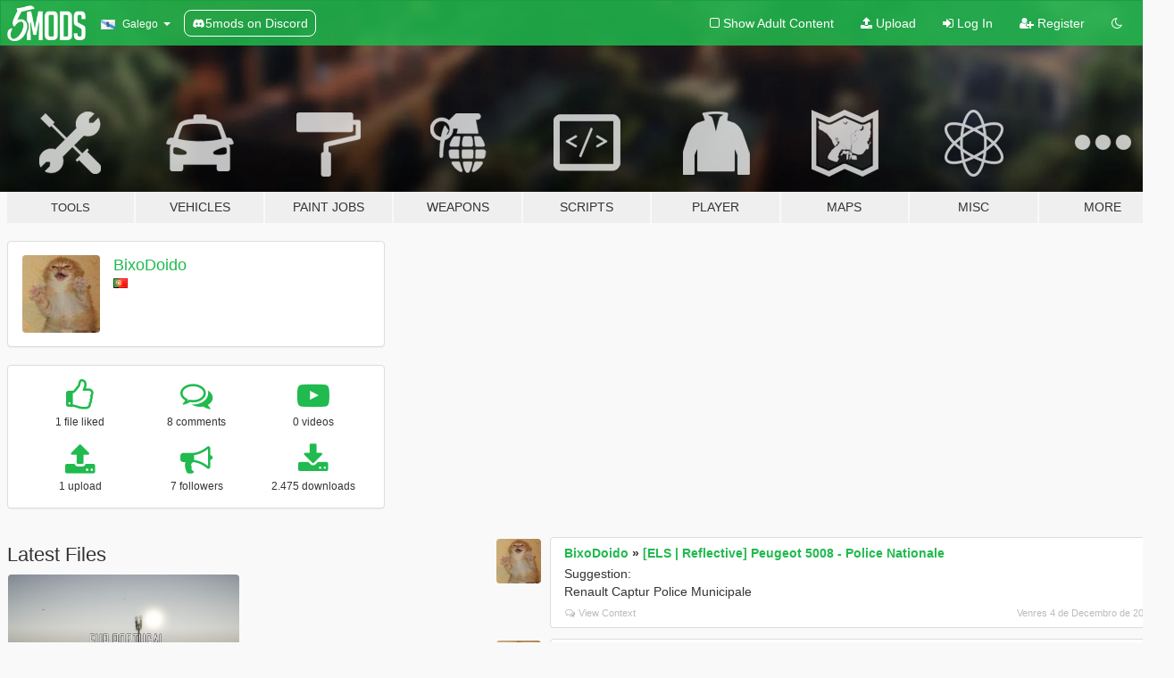

--- FILE ---
content_type: text/html; charset=utf-8
request_url: https://gl.gta5-mods.com/users/BixoDoido
body_size: 7670
content:

<!DOCTYPE html>
<html lang="gl" dir="ltr">
<head>
	<title>
		GTA 5 Mods by BixoDoido - GTA5-Mods.com
	</title>

		<script
		  async
		  src="https://hb.vntsm.com/v4/live/vms/sites/gta5-mods.com/index.js"
        ></script>

        <script>
          self.__VM = self.__VM || [];
          self.__VM.push(function (admanager, scope) {
            scope.Config.buildPlacement((configBuilder) => {
              configBuilder.add("billboard");
              configBuilder.addDefaultOrUnique("mobile_mpu").setBreakPoint("mobile")
            }).display("top-ad");

            scope.Config.buildPlacement((configBuilder) => {
              configBuilder.add("leaderboard");
              configBuilder.addDefaultOrUnique("mobile_mpu").setBreakPoint("mobile")
            }).display("central-ad");

            scope.Config.buildPlacement((configBuilder) => {
              configBuilder.add("mpu");
              configBuilder.addDefaultOrUnique("mobile_mpu").setBreakPoint("mobile")
            }).display("side-ad");

            scope.Config.buildPlacement((configBuilder) => {
              configBuilder.add("leaderboard");
              configBuilder.addDefaultOrUnique("mpu").setBreakPoint({ mediaQuery: "max-width:1200px" })
            }).display("central-ad-2");

            scope.Config.buildPlacement((configBuilder) => {
              configBuilder.add("leaderboard");
              configBuilder.addDefaultOrUnique("mobile_mpu").setBreakPoint("mobile")
            }).display("bottom-ad");

            scope.Config.buildPlacement((configBuilder) => {
              configBuilder.add("desktop_takeover");
              configBuilder.addDefaultOrUnique("mobile_takeover").setBreakPoint("mobile")
            }).display("takeover-ad");

            scope.Config.get('mpu').display('download-ad-1');
          });
        </script>

	<meta charset="utf-8">
	<meta name="viewport" content="width=320, initial-scale=1.0, maximum-scale=1.0">
	<meta http-equiv="X-UA-Compatible" content="IE=edge">
	<meta name="msapplication-config" content="none">
	<meta name="theme-color" content="#20ba4e">
	<meta name="msapplication-navbutton-color" content="#20ba4e">
	<meta name="apple-mobile-web-app-capable" content="yes">
	<meta name="apple-mobile-web-app-status-bar-style" content="#20ba4e">
	<meta name="csrf-param" content="authenticity_token" />
<meta name="csrf-token" content="SN3t2Hsiz+pT7s+1ljFmZlYFB2fMAIdzTv4LuuyfkYlscbCRSyrEzdAX4w1qbhTk01nJryAfW0XSAEGccM4FNg==" />
	

	<link rel="shortcut icon" type="image/x-icon" href="https://images.gta5-mods.com/icons/favicon.png">
	<link rel="stylesheet" media="screen" href="/assets/application-7e510725ebc5c55e88a9fd87c027a2aa9e20126744fbac89762e0fd54819c399.css" />
	    <link rel="alternate" hreflang="id" href="https://id.gta5-mods.com/users/BixoDoido">
    <link rel="alternate" hreflang="ms" href="https://ms.gta5-mods.com/users/BixoDoido">
    <link rel="alternate" hreflang="bg" href="https://bg.gta5-mods.com/users/BixoDoido">
    <link rel="alternate" hreflang="ca" href="https://ca.gta5-mods.com/users/BixoDoido">
    <link rel="alternate" hreflang="cs" href="https://cs.gta5-mods.com/users/BixoDoido">
    <link rel="alternate" hreflang="da" href="https://da.gta5-mods.com/users/BixoDoido">
    <link rel="alternate" hreflang="de" href="https://de.gta5-mods.com/users/BixoDoido">
    <link rel="alternate" hreflang="el" href="https://el.gta5-mods.com/users/BixoDoido">
    <link rel="alternate" hreflang="en" href="https://www.gta5-mods.com/users/BixoDoido">
    <link rel="alternate" hreflang="es" href="https://es.gta5-mods.com/users/BixoDoido">
    <link rel="alternate" hreflang="fr" href="https://fr.gta5-mods.com/users/BixoDoido">
    <link rel="alternate" hreflang="gl" href="https://gl.gta5-mods.com/users/BixoDoido">
    <link rel="alternate" hreflang="ko" href="https://ko.gta5-mods.com/users/BixoDoido">
    <link rel="alternate" hreflang="hi" href="https://hi.gta5-mods.com/users/BixoDoido">
    <link rel="alternate" hreflang="it" href="https://it.gta5-mods.com/users/BixoDoido">
    <link rel="alternate" hreflang="hu" href="https://hu.gta5-mods.com/users/BixoDoido">
    <link rel="alternate" hreflang="mk" href="https://mk.gta5-mods.com/users/BixoDoido">
    <link rel="alternate" hreflang="nl" href="https://nl.gta5-mods.com/users/BixoDoido">
    <link rel="alternate" hreflang="nb" href="https://no.gta5-mods.com/users/BixoDoido">
    <link rel="alternate" hreflang="pl" href="https://pl.gta5-mods.com/users/BixoDoido">
    <link rel="alternate" hreflang="pt-BR" href="https://pt.gta5-mods.com/users/BixoDoido">
    <link rel="alternate" hreflang="ro" href="https://ro.gta5-mods.com/users/BixoDoido">
    <link rel="alternate" hreflang="ru" href="https://ru.gta5-mods.com/users/BixoDoido">
    <link rel="alternate" hreflang="sl" href="https://sl.gta5-mods.com/users/BixoDoido">
    <link rel="alternate" hreflang="fi" href="https://fi.gta5-mods.com/users/BixoDoido">
    <link rel="alternate" hreflang="sv" href="https://sv.gta5-mods.com/users/BixoDoido">
    <link rel="alternate" hreflang="vi" href="https://vi.gta5-mods.com/users/BixoDoido">
    <link rel="alternate" hreflang="tr" href="https://tr.gta5-mods.com/users/BixoDoido">
    <link rel="alternate" hreflang="uk" href="https://uk.gta5-mods.com/users/BixoDoido">
    <link rel="alternate" hreflang="zh-CN" href="https://zh.gta5-mods.com/users/BixoDoido">

  <script src="/javascripts/ads.js"></script>

		<!-- Nexus Google Tag Manager -->
		<script nonce="true">
//<![CDATA[
				window.dataLayer = window.dataLayer || [];

						window.dataLayer.push({
								login_status: 'Guest',
								user_id: undefined,
								gta5mods_id: undefined,
						});

//]]>
</script>
		<script nonce="true">
//<![CDATA[
				(function(w,d,s,l,i){w[l]=w[l]||[];w[l].push({'gtm.start':
				new Date().getTime(),event:'gtm.js'});var f=d.getElementsByTagName(s)[0],
				j=d.createElement(s),dl=l!='dataLayer'?'&l='+l:'';j.async=true;j.src=
				'https://www.googletagmanager.com/gtm.js?id='+i+dl;f.parentNode.insertBefore(j,f);
				})(window,document,'script','dataLayer','GTM-KCVF2WQ');

//]]>
</script>		<!-- End Nexus Google Tag Manager -->
</head>
<body class=" gl">
	<!-- Google Tag Manager (noscript) -->
	<noscript><iframe src="https://www.googletagmanager.com/ns.html?id=GTM-KCVF2WQ"
										height="0" width="0" style="display:none;visibility:hidden"></iframe></noscript>
	<!-- End Google Tag Manager (noscript) -->

<div id="page-cover"></div>
<div id="page-loading">
	<span class="graphic"></span>
	<span class="message">Loading...</span>
</div>

<div id="page-cover"></div>

<nav id="main-nav" class="navbar navbar-default">
  <div class="container">
    <div class="navbar-header">
      <a class="navbar-brand" href="/"></a>

      <ul class="nav navbar-nav">
        <li id="language-dropdown" class="dropdown">
          <a href="#language" class="dropdown-toggle" data-toggle="dropdown">
            <span class="famfamfam-flag-es-gl icon"></span>&nbsp;
            <span class="language-name">Galego</span>
            <span class="caret"></span>
          </a>

          <ul class="dropdown-menu dropdown-menu-with-footer">
                <li>
                  <a href="https://id.gta5-mods.com/users/BixoDoido">
                    <span class="famfamfam-flag-id"></span>
                    <span class="language-name">Bahasa Indonesia</span>
                  </a>
                </li>
                <li>
                  <a href="https://ms.gta5-mods.com/users/BixoDoido">
                    <span class="famfamfam-flag-my"></span>
                    <span class="language-name">Bahasa Melayu</span>
                  </a>
                </li>
                <li>
                  <a href="https://bg.gta5-mods.com/users/BixoDoido">
                    <span class="famfamfam-flag-bg"></span>
                    <span class="language-name">Български</span>
                  </a>
                </li>
                <li>
                  <a href="https://ca.gta5-mods.com/users/BixoDoido">
                    <span class="famfamfam-flag-catalonia"></span>
                    <span class="language-name">Català</span>
                  </a>
                </li>
                <li>
                  <a href="https://cs.gta5-mods.com/users/BixoDoido">
                    <span class="famfamfam-flag-cz"></span>
                    <span class="language-name">Čeština</span>
                  </a>
                </li>
                <li>
                  <a href="https://da.gta5-mods.com/users/BixoDoido">
                    <span class="famfamfam-flag-dk"></span>
                    <span class="language-name">Dansk</span>
                  </a>
                </li>
                <li>
                  <a href="https://de.gta5-mods.com/users/BixoDoido">
                    <span class="famfamfam-flag-de"></span>
                    <span class="language-name">Deutsch</span>
                  </a>
                </li>
                <li>
                  <a href="https://el.gta5-mods.com/users/BixoDoido">
                    <span class="famfamfam-flag-gr"></span>
                    <span class="language-name">Ελληνικά</span>
                  </a>
                </li>
                <li>
                  <a href="https://www.gta5-mods.com/users/BixoDoido">
                    <span class="famfamfam-flag-gb"></span>
                    <span class="language-name">English</span>
                  </a>
                </li>
                <li>
                  <a href="https://es.gta5-mods.com/users/BixoDoido">
                    <span class="famfamfam-flag-es"></span>
                    <span class="language-name">Español</span>
                  </a>
                </li>
                <li>
                  <a href="https://fr.gta5-mods.com/users/BixoDoido">
                    <span class="famfamfam-flag-fr"></span>
                    <span class="language-name">Français</span>
                  </a>
                </li>
                <li>
                  <a href="https://gl.gta5-mods.com/users/BixoDoido">
                    <span class="famfamfam-flag-es-gl"></span>
                    <span class="language-name">Galego</span>
                  </a>
                </li>
                <li>
                  <a href="https://ko.gta5-mods.com/users/BixoDoido">
                    <span class="famfamfam-flag-kr"></span>
                    <span class="language-name">한국어</span>
                  </a>
                </li>
                <li>
                  <a href="https://hi.gta5-mods.com/users/BixoDoido">
                    <span class="famfamfam-flag-in"></span>
                    <span class="language-name">हिन्दी</span>
                  </a>
                </li>
                <li>
                  <a href="https://it.gta5-mods.com/users/BixoDoido">
                    <span class="famfamfam-flag-it"></span>
                    <span class="language-name">Italiano</span>
                  </a>
                </li>
                <li>
                  <a href="https://hu.gta5-mods.com/users/BixoDoido">
                    <span class="famfamfam-flag-hu"></span>
                    <span class="language-name">Magyar</span>
                  </a>
                </li>
                <li>
                  <a href="https://mk.gta5-mods.com/users/BixoDoido">
                    <span class="famfamfam-flag-mk"></span>
                    <span class="language-name">Македонски</span>
                  </a>
                </li>
                <li>
                  <a href="https://nl.gta5-mods.com/users/BixoDoido">
                    <span class="famfamfam-flag-nl"></span>
                    <span class="language-name">Nederlands</span>
                  </a>
                </li>
                <li>
                  <a href="https://no.gta5-mods.com/users/BixoDoido">
                    <span class="famfamfam-flag-no"></span>
                    <span class="language-name">Norsk</span>
                  </a>
                </li>
                <li>
                  <a href="https://pl.gta5-mods.com/users/BixoDoido">
                    <span class="famfamfam-flag-pl"></span>
                    <span class="language-name">Polski</span>
                  </a>
                </li>
                <li>
                  <a href="https://pt.gta5-mods.com/users/BixoDoido">
                    <span class="famfamfam-flag-br"></span>
                    <span class="language-name">Português do Brasil</span>
                  </a>
                </li>
                <li>
                  <a href="https://ro.gta5-mods.com/users/BixoDoido">
                    <span class="famfamfam-flag-ro"></span>
                    <span class="language-name">Română</span>
                  </a>
                </li>
                <li>
                  <a href="https://ru.gta5-mods.com/users/BixoDoido">
                    <span class="famfamfam-flag-ru"></span>
                    <span class="language-name">Русский</span>
                  </a>
                </li>
                <li>
                  <a href="https://sl.gta5-mods.com/users/BixoDoido">
                    <span class="famfamfam-flag-si"></span>
                    <span class="language-name">Slovenščina</span>
                  </a>
                </li>
                <li>
                  <a href="https://fi.gta5-mods.com/users/BixoDoido">
                    <span class="famfamfam-flag-fi"></span>
                    <span class="language-name">Suomi</span>
                  </a>
                </li>
                <li>
                  <a href="https://sv.gta5-mods.com/users/BixoDoido">
                    <span class="famfamfam-flag-se"></span>
                    <span class="language-name">Svenska</span>
                  </a>
                </li>
                <li>
                  <a href="https://vi.gta5-mods.com/users/BixoDoido">
                    <span class="famfamfam-flag-vn"></span>
                    <span class="language-name">Tiếng Việt</span>
                  </a>
                </li>
                <li>
                  <a href="https://tr.gta5-mods.com/users/BixoDoido">
                    <span class="famfamfam-flag-tr"></span>
                    <span class="language-name">Türkçe</span>
                  </a>
                </li>
                <li>
                  <a href="https://uk.gta5-mods.com/users/BixoDoido">
                    <span class="famfamfam-flag-ua"></span>
                    <span class="language-name">Українська</span>
                  </a>
                </li>
                <li>
                  <a href="https://zh.gta5-mods.com/users/BixoDoido">
                    <span class="famfamfam-flag-cn"></span>
                    <span class="language-name">中文</span>
                  </a>
                </li>
          </ul>
        </li>
        <li class="discord-link">
          <a href="https://discord.gg/2PR7aMzD4U" target="_blank" rel="noreferrer">
            <img src="https://images.gta5-mods.com/site/discord-header.svg" height="15px" alt="">
            <span>5mods on Discord</span>
          </a>
        </li>
      </ul>
    </div>

    <ul class="nav navbar-nav navbar-right">
        <li>
          <a href="/adult_filter" title="Light mode">
              <span class="fa fa-square-o"></span>
            <span>Show Adult <span class="adult-filter__content-text">Content</span></span>
          </a>
        </li>
      <li class="hidden-xs">
        <a href="/upload">
          <span class="icon fa fa-upload"></span>
          Upload
        </a>
      </li>

        <li>
          <a href="/login?r=/users/BixoDoido">
            <span class="icon fa fa-sign-in"></span>
            <span class="login-text">Log In</span>
          </a>
        </li>

        <li class="hidden-xs">
          <a href="/register?r=/users/BixoDoido">
            <span class="icon fa fa-user-plus"></span>
            Register
          </a>
        </li>

        <li>
            <a href="/dark_mode" title="Dark mode">
              <span class="fa fa-moon-o"></span>
            </a>
        </li>

      <li id="search-dropdown">
        <a href="#search" class="dropdown-toggle" data-toggle="dropdown">
          <span class="fa fa-search"></span>
        </a>

        <div class="dropdown-menu">
          <div class="form-inline">
            <div class="form-group">
              <div class="input-group">
                <div class="input-group-addon"><span  class="fa fa-search"></span></div>
                <input type="text" class="form-control" placeholder="Search GTA 5 mods...">
              </div>
            </div>
            <button type="submit" class="btn btn-primary">
              Search
            </button>
          </div>
        </div>
      </li>
    </ul>
  </div>
</nav>

<div id="banner" class="">
  <div class="container hidden-xs">
    <div id="intro">
      <h1 class="styled">Welcome to GTA5-Mods.com</h1>
      <p>Select one of the following categories to start browsing the latest GTA 5 PC mods:</p>
    </div>
  </div>

  <div class="container">
    <ul id="navigation" class="clearfix gl">
        <li class="tools ">
          <a href="/tools">
            <span class="icon-category"></span>
            <span class="label-border"></span>
            <span class="label-category lg-small md-small">
              <span>Tools</span>
            </span>
          </a>
        </li>
        <li class="vehicles ">
          <a href="/vehicles">
            <span class="icon-category"></span>
            <span class="label-border"></span>
            <span class="label-category ">
              <span>Vehicles</span>
            </span>
          </a>
        </li>
        <li class="paintjobs ">
          <a href="/paintjobs">
            <span class="icon-category"></span>
            <span class="label-border"></span>
            <span class="label-category ">
              <span>Paint Jobs</span>
            </span>
          </a>
        </li>
        <li class="weapons ">
          <a href="/weapons">
            <span class="icon-category"></span>
            <span class="label-border"></span>
            <span class="label-category ">
              <span>Weapons</span>
            </span>
          </a>
        </li>
        <li class="scripts ">
          <a href="/scripts">
            <span class="icon-category"></span>
            <span class="label-border"></span>
            <span class="label-category ">
              <span>Scripts</span>
            </span>
          </a>
        </li>
        <li class="player ">
          <a href="/player">
            <span class="icon-category"></span>
            <span class="label-border"></span>
            <span class="label-category ">
              <span>Player</span>
            </span>
          </a>
        </li>
        <li class="maps ">
          <a href="/maps">
            <span class="icon-category"></span>
            <span class="label-border"></span>
            <span class="label-category ">
              <span>Maps</span>
            </span>
          </a>
        </li>
        <li class="misc ">
          <a href="/misc">
            <span class="icon-category"></span>
            <span class="label-border"></span>
            <span class="label-category ">
              <span>Misc</span>
            </span>
          </a>
        </li>
      <li id="more-dropdown" class="more dropdown">
        <a href="#more" class="dropdown-toggle" data-toggle="dropdown">
          <span class="icon-category"></span>
          <span class="label-border"></span>
          <span class="label-category ">
            <span>More</span>
          </span>
        </a>

        <ul class="dropdown-menu pull-right">
          <li>
            <a href="http://www.gta5cheats.com" target="_blank">
              <span class="fa fa-external-link"></span>
              GTA 5 Cheats
            </a>
          </li>
        </ul>
      </li>
    </ul>
  </div>
</div>

<div id="content">
  
<div id="profile" data-user-id="686621">
  <div class="container">


        <div class="row">
          <div class="col-sm-6 col-md-4">
            <div class="user-panel panel panel-default">
              <div class="panel-body">
                <div class="row">
                  <div class="col-xs-3">
                    <a href="/users/BixoDoido">
                      <img class="img-responsive" src="https://img.gta5-mods.com/q75-w100-h100-cfill/avatars/686621/f376b4-pics-0942.jpg" alt="F376b4 pics 0942" />
                    </a>
                  </div>
                  <div class="col-xs-9">
                    <a class="username" href="/users/BixoDoido">BixoDoido</a>

                        <br/>

                            <div class="user-social">
                              












                            </div>

                              <div class="user-location">
                                <span title="Portugal" class="famfamfam-flag-pt user-location-country"></span>
                                
                              </div>

                            



                  </div>
                </div>
              </div>
            </div>

              <div class="panel panel-default" dir="auto">
                <div class="panel-body">
                    <div class="user-stats">
                      <div class="row">
                        <div class="col-xs-4">
                          <span class="stat-icon fa fa-thumbs-o-up"></span>
                          <span class="stat-label">
                            1 file liked
                          </span>
                        </div>
                        <div class="col-xs-4">
                          <span class="stat-icon fa fa-comments-o"></span>
                          <span class="stat-label">
                            8 comments
                          </span>
                        </div>
                        <div class="col-xs-4">
                          <span class="stat-icon fa fa-youtube-play"></span>
                          <span class="stat-label">
                            0 videos
                          </span>
                        </div>
                      </div>

                      <div class="row">
                        <div class="col-xs-4">
                          <span class="stat-icon fa fa-upload"></span>
                          <span class="stat-label">
                            1 upload
                          </span>
                        </div>
                        <div class="col-xs-4">
                          <span class="stat-icon fa fa-bullhorn"></span>
                          <span class="stat-label">
                            7 followers
                          </span>
                        </div>
                          <div class="col-xs-4">
                            <span class="stat-icon fa fa-download"></span>
                            <span class="stat-label">
                              2.475 downloads
                            </span>
                          </div>
                      </div>
                    </div>
                </div>
              </div>
          </div>

        </div>

            <div class="row">
                  <div class="file-list col-sm-5">
                    <div class="row-heading">
                      <h3 class="latest-files">
                        Latest Files
                      </h3>
                    </div>

                        <div class="row">
                            <div class="col-xs-6 col-sm-12 col-md-6">
                              
<div class="file-list-obj">
  <a href="/player/eup-portugal-portuguese-emergency-services-uniforms-bixodoido" title="EUP Portugal | Portuguese Emergency Services Uniforms" class="preview empty">

    <img title="EUP Portugal | Portuguese Emergency Services Uniforms" class="img-responsive" alt="EUP Portugal | Portuguese Emergency Services Uniforms" src="https://img.gta5-mods.com/q75-w500-h333-cfill/images/eup-portugal-portuguese-emergency-services-uniforms-bixodoido/ecfa89-UEPPT.png" />

      <ul class="categories">
            <li>Skin</li>
      </ul>

      <div class="stats">
        <div>
            <span title="5.0 star rating">
              <span class="fa fa-star"></span> 5.0
            </span>
        </div>
        <div>
          <span title="2.475 Downloads">
            <span class="fa fa-download"></span> 2.475
          </span>
          <span class="stats-likes" title="36 Likes">
            <span class="fa fa-thumbs-up"></span> 36
          </span>
        </div>
      </div>

  </a>
  <div class="details">
    <div class="top">
      <div class="name">
        <a href="/player/eup-portugal-portuguese-emergency-services-uniforms-bixodoido" title="EUP Portugal | Portuguese Emergency Services Uniforms">
          <span dir="ltr">EUP Portugal | Portuguese Emergency Services Uniforms</span>
        </a>
      </div>
        <div class="version" dir="ltr" title="Outdated">Outdated</div>
    </div>
    <div class="bottom">
      <span class="bottom-by">By</span> <a href="/users/BixoDoido" title="BixoDoido">BixoDoido</a>
    </div>
  </div>
</div>
                            </div>
                        </div>
                  </div>

                  <div id="comments" class="col-sm-7">
                    <ul class="media-list comments-list" style="display: block;">
                      
    <li id="comment-1750232" class="comment media " data-comment-id="1750232" data-username="BixoDoido" data-mentions="[]">
      <div class="media-left">
        <a href="/users/BixoDoido"><img class="media-object" src="https://img.gta5-mods.com/q75-w100-h100-cfill/avatars/686621/f376b4-pics-0942.jpg" alt="F376b4 pics 0942" /></a>
      </div>
      <div class="media-body">
        <div class="panel panel-default">
          <div class="panel-body">
            <div class="media-heading clearfix">
              <div class="pull-left flip" dir="auto">
                <a href="/users/BixoDoido">BixoDoido</a>
                    &raquo;
                    <a href="/vehicles/els-reflective-peugeot-5008-police-nationale">[ELS | Reflective] Peugeot 5008 - Police Nationale</a>
              </div>
              <div class="pull-right flip">
                

                
              </div>
            </div>

            <div class="comment-text " dir="auto"><p>Suggestion:
<br />Renault Captur Police Municipale</p></div>

            <div class="media-details clearfix">
              <div class="row">
                <div class="col-md-8 text-left flip">

                    <a class="inline-icon-text" href="/vehicles/els-reflective-peugeot-5008-police-nationale#comment-1750232"><span class="fa fa-comments-o"></span>View Context</a>

                  

                  
                </div>
                <div class="col-md-4 text-right flip" title="Venres,  4 de Decembro de 2020 ás 20:53">Venres  4 de Decembro de 2020</div>
              </div>
            </div>
          </div>
        </div>
      </div>
    </li>

    <li id="comment-1682510" class="comment media " data-comment-id="1682510" data-username="BixoDoido" data-mentions="[&quot;SOF&quot;]">
      <div class="media-left">
        <a href="/users/BixoDoido"><img class="media-object" src="https://img.gta5-mods.com/q75-w100-h100-cfill/avatars/686621/f376b4-pics-0942.jpg" alt="F376b4 pics 0942" /></a>
      </div>
      <div class="media-body">
        <div class="panel panel-default">
          <div class="panel-body">
            <div class="media-heading clearfix">
              <div class="pull-left flip" dir="auto">
                <a href="/users/BixoDoido">BixoDoido</a>
                    &raquo;
                    <a href="/player/eup-portugal-portuguese-emergency-services-uniforms-bixodoido">EUP Portugal | Portuguese Emergency Services Uniforms</a>
              </div>
              <div class="pull-right flip">
                

                
              </div>
            </div>

            <div class="comment-text " dir="auto"><p><a class="mention" href="/users/SOF">@SOF</a> aparece no discord de suporte.</p></div>

            <div class="media-details clearfix">
              <div class="row">
                <div class="col-md-8 text-left flip">

                    <a class="inline-icon-text" href="/player/eup-portugal-portuguese-emergency-services-uniforms-bixodoido#comment-1682510"><span class="fa fa-comments-o"></span>View Context</a>

                  

                  
                </div>
                <div class="col-md-4 text-right flip" title="Xoves, 27 de Agosto de 2020 ás 13:20">Xoves 27 de Agosto de 2020</div>
              </div>
            </div>
          </div>
        </div>
      </div>
    </li>

    <li id="comment-1504614" class="comment media " data-comment-id="1504614" data-username="BixoDoido" data-mentions="[&quot;Killatomate&quot;]">
      <div class="media-left">
        <a href="/users/BixoDoido"><img class="media-object" src="https://img.gta5-mods.com/q75-w100-h100-cfill/avatars/686621/f376b4-pics-0942.jpg" alt="F376b4 pics 0942" /></a>
      </div>
      <div class="media-body">
        <div class="panel panel-default">
          <div class="panel-body">
            <div class="media-heading clearfix">
              <div class="pull-left flip" dir="auto">
                <a href="/users/BixoDoido">BixoDoido</a>
                    &raquo;
                    <a href="/vehicles/realistic-driving-v">Realistic Driving V</a>
              </div>
              <div class="pull-right flip">
                

                
              </div>
            </div>

            <div class="comment-text " dir="auto"><p><a class="mention" href="/users/Killatomate">@Killatomate</a> Thats will be grate if you update this impressive mod to the most recently patches!</p></div>

            <div class="media-details clearfix">
              <div class="row">
                <div class="col-md-8 text-left flip">

                    <a class="inline-icon-text" href="/vehicles/realistic-driving-v#comment-1504614"><span class="fa fa-comments-o"></span>View Context</a>

                  

                  
                </div>
                <div class="col-md-4 text-right flip" title="Sábado, 14 de Decembro de 2019 ás 16:28">Sábado 14 de Decembro de 2019</div>
              </div>
            </div>
          </div>
        </div>
      </div>
    </li>

    <li id="comment-1498993" class="comment media " data-comment-id="1498993" data-username="BixoDoido" data-mentions="[&quot;PANICO TOTAL&quot;]">
      <div class="media-left">
        <a href="/users/BixoDoido"><img class="media-object" src="https://img.gta5-mods.com/q75-w100-h100-cfill/avatars/686621/f376b4-pics-0942.jpg" alt="F376b4 pics 0942" /></a>
      </div>
      <div class="media-body">
        <div class="panel panel-default">
          <div class="panel-body">
            <div class="media-heading clearfix">
              <div class="pull-left flip" dir="auto">
                <a href="/users/BixoDoido">BixoDoido</a>
                    &raquo;
                    <a href="/vehicles/aircrafts-passenger-cargo-pack-add-on">Civil Aircrafts Pack / Passenger &amp; Cargo [Add-On / Dlc Mod]</a>
              </div>
              <div class="pull-right flip">
                

                
              </div>
            </div>

            <div class="comment-text " dir="auto"><p><a class="mention" href="/users/PANICO%20TOTAL">@PANICO TOTAL</a> My game crashes and my game is original and i have Gameconfig , PackageLimiter.
</p></div>

            <div class="media-details clearfix">
              <div class="row">
                <div class="col-md-8 text-left flip">

                    <a class="inline-icon-text" href="/vehicles/aircrafts-passenger-cargo-pack-add-on#comment-1498993"><span class="fa fa-comments-o"></span>View Context</a>

                  

                  
                </div>
                <div class="col-md-4 text-right flip" title="Venres, 29 de Novembro de 2019 ás 14:04">Venres 29 de Novembro de 2019</div>
              </div>
            </div>
          </div>
        </div>
      </div>
    </li>

    <li id="comment-1488282" class="comment media " data-comment-id="1488282" data-username="BixoDoido" data-mentions="[]">
      <div class="media-left">
        <a href="/users/BixoDoido"><img class="media-object" src="https://img.gta5-mods.com/q75-w100-h100-cfill/avatars/686621/f376b4-pics-0942.jpg" alt="F376b4 pics 0942" /></a>
      </div>
      <div class="media-body">
        <div class="panel panel-default">
          <div class="panel-body">
            <div class="media-heading clearfix">
              <div class="pull-left flip" dir="auto">
                <a href="/users/BixoDoido">BixoDoido</a>
                    &raquo;
                    <a href="/scripts/extended-camera-settings">Extended Camera Settings</a>
              </div>
              <div class="pull-right flip">
                

                
              </div>
            </div>

            <div class="comment-text " dir="auto"><p>There is a bug: Thrid Person Vehicle Auto Center. Dont save when you put On.
<br />When you restart the camera will not do the automatic center
</p></div>

            <div class="media-details clearfix">
              <div class="row">
                <div class="col-md-8 text-left flip">

                    <a class="inline-icon-text" href="/scripts/extended-camera-settings#comment-1488282"><span class="fa fa-comments-o"></span>View Context</a>

                  

                  
                </div>
                <div class="col-md-4 text-right flip" title="Sábado,  2 de Novembro de 2019 ás 20:36">Sábado  2 de Novembro de 2019</div>
              </div>
            </div>
          </div>
        </div>
      </div>
    </li>

    <li id="comment-1479720" class="comment media " data-comment-id="1479720" data-username="BixoDoido" data-mentions="[&quot;jedijosh920&quot;]">
      <div class="media-left">
        <a href="/users/BixoDoido"><img class="media-object" src="https://img.gta5-mods.com/q75-w100-h100-cfill/avatars/686621/f376b4-pics-0942.jpg" alt="F376b4 pics 0942" /></a>
      </div>
      <div class="media-body">
        <div class="panel panel-default">
          <div class="panel-body">
            <div class="media-heading clearfix">
              <div class="pull-left flip" dir="auto">
                <a href="/users/BixoDoido">BixoDoido</a>
                    &raquo;
                    <a href="/scripts/bullet-impact">Bullet Impact (Player Euphoria)</a>
              </div>
              <div class="pull-right flip">
                

                
              </div>
            </div>

            <div class="comment-text " dir="auto"><p><a class="mention" href="/users/jedijosh920">@jedijosh920</a> Pls Update
</p></div>

            <div class="media-details clearfix">
              <div class="row">
                <div class="col-md-8 text-left flip">

                    <a class="inline-icon-text" href="/scripts/bullet-impact#comment-1479720"><span class="fa fa-comments-o"></span>View Context</a>

                  

                  
                </div>
                <div class="col-md-4 text-right flip" title="Domingo, 13 de Outubro de 2019 ás 09:38">Domingo 13 de Outubro de 2019</div>
              </div>
            </div>
          </div>
        </div>
      </div>
    </li>

    <li id="comment-1396061" class="comment media " data-comment-id="1396061" data-username="BixoDoido" data-mentions="[&quot;MAFINS&quot;]">
      <div class="media-left">
        <a href="/users/BixoDoido"><img class="media-object" src="https://img.gta5-mods.com/q75-w100-h100-cfill/avatars/686621/f376b4-pics-0942.jpg" alt="F376b4 pics 0942" /></a>
      </div>
      <div class="media-body">
        <div class="panel panel-default">
          <div class="panel-body">
            <div class="media-heading clearfix">
              <div class="pull-left flip" dir="auto">
                <a href="/users/BixoDoido">BixoDoido</a>
                    &raquo;
                    <a href="/scripts/menyoo-pc-sp">Menyoo PC [DEPRECATED, redirects to Menyoo 2.0 by ItsJustCurtis]</a>
              </div>
              <div class="pull-right flip">
                

                
              </div>
            </div>

            <div class="comment-text " dir="auto"><p><a class="mention" href="/users/MAFINS">@MAFINS</a> I can´t spawn the arena war vehicles why this happen?? (I use version v0.9998771b)
</p></div>

            <div class="media-details clearfix">
              <div class="row">
                <div class="col-md-8 text-left flip">

                    <a class="inline-icon-text" href="/scripts/menyoo-pc-sp#comment-1396061"><span class="fa fa-comments-o"></span>View Context</a>

                  

                  
                </div>
                <div class="col-md-4 text-right flip" title="Venres, 12 de Abril de 2019 ás 00:32">Venres 12 de Abril de 2019</div>
              </div>
            </div>
          </div>
        </div>
      </div>
    </li>

                    </ul>
                  </div>
            </div>

  </div>
</div>
</div>
<div id="footer">
  <div class="container">

    <div class="row">

      <div class="col-sm-4 col-md-4">

        <a href="/users/Slim Trashman" class="staff">Designed in Alderney</a><br/>
        <a href="/users/rappo" class="staff">Made in Los Santos</a>

      </div>

      <div class="col-sm-8 col-md-8 hidden-xs">

        <div class="col-md-4 hidden-sm hidden-xs">
          <ul>
            <li>
              <a href="/tools">GTA 5 Modding Tools</a>
            </li>
            <li>
              <a href="/vehicles">GTA 5 Vehicle Mods</a>
            </li>
            <li>
              <a href="/paintjobs">GTA 5 Vehicle Paint Job Mods</a>
            </li>
            <li>
              <a href="/weapons">GTA 5 Weapon Mods</a>
            </li>
            <li>
              <a href="/scripts">GTA 5 Script Mods</a>
            </li>
            <li>
              <a href="/player">GTA 5 Player Mods</a>
            </li>
            <li>
              <a href="/maps">GTA 5 Map Mods</a>
            </li>
            <li>
              <a href="/misc">GTA 5 Misc Mods</a>
            </li>
          </ul>
        </div>

        <div class="col-sm-4 col-md-4 hidden-xs">
          <ul>
            <li>
              <a href="/all">Latest Files</a>
            </li>
            <li>
              <a href="/all/tags/featured">Featured Files</a>
            </li>
            <li>
              <a href="/all/most-liked">Most Liked Files</a>
            </li>
            <li>
              <a href="/all/most-downloaded">Most Downloaded Files</a>
            </li>
            <li>
              <a href="/all/highest-rated">Highest Rated Files</a>
            </li>
            <li>
              <a href="/leaderboard">GTA5-Mods.com Leaderboard</a>
            </li>
          </ul>
        </div>

        <div class="col-sm-4 col-md-4">
          <ul>
            <li>
              <a href="/contact">
                Contact
              </a>
            </li>
            <li>
              <a href="/privacy">
                Privacy Policy
              </a>
            </li>
            <li>
              <a href="/terms">
                Terms of Use
              </a>
            </li>
            <li>
              <a href="https://www.cognitoforms.com/NexusMods/_5ModsDMCAForm">
                DMCA
              </a>
            </li>
            <li>
              <a href="https://www.twitter.com/5mods" class="social" target="_blank" rel="noreferrer" title="@5mods on Twitter">
                <span class="fa fa-twitter-square"></span>
                @5mods on Twitter
              </a>
            </li>
            <li>
              <a href="https://www.facebook.com/5mods" class="social" target="_blank" rel="noreferrer" title="5mods on Facebook">
                <span class="fa fa-facebook-official"></span>
                5mods on Facebook
              </a>
            </li>
            <li>
              <a href="https://discord.gg/2PR7aMzD4U" class="social" target="_blank" rel="noreferrer" title="5mods on Discord">
                <img src="https://images.gta5-mods.com/site/discord-footer.svg#discord" height="15px" alt="">
                5mods on Discord
              </a>
            </li>
          </ul>
        </div>

      </div>

    </div>
  </div>
</div>

<script src="/assets/i18n-df0d92353b403d0e94d1a4f346ded6a37d72d69e9a14f2caa6d80e755877da17.js"></script>
<script src="/assets/translations-a23fafd59dbdbfa99c7d1d49b61f0ece1d1aff5b9b63d693ca14bfa61420d77c.js"></script>
<script type="text/javascript">
		I18n.defaultLocale = 'en';
		I18n.locale = 'gl';
		I18n.fallbacks = true;

		var GTA5M = {User: {authenticated: false}};
</script>
<script src="/assets/application-d3801923323270dc3fae1f7909466e8a12eaf0dc3b846aa57c43fa1873fe9d56.js"></script>
  <script src="https://apis.google.com/js/platform.js" xmlns="http://www.w3.org/1999/html"></script>
            <script type="application/ld+json">
            {
              "@context": "http://schema.org",
              "@type": "Person",
              "name": "BixoDoido"
            }
            </script>


<!-- Quantcast Tag -->
<script type="text/javascript">
		var _qevents = _qevents || [];
		(function () {
				var elem = document.createElement('script');
				elem.src = (document.location.protocol == "https:" ? "https://secure" : "http://edge") + ".quantserve.com/quant.js";
				elem.async = true;
				elem.type = "text/javascript";
				var scpt = document.getElementsByTagName('script')[0];
				scpt.parentNode.insertBefore(elem, scpt);
		})();
		_qevents.push({
				qacct: "p-bcgV-fdjlWlQo"
		});
</script>
<noscript>
	<div style="display:none;">
		<img src="//pixel.quantserve.com/pixel/p-bcgV-fdjlWlQo.gif" border="0" height="1" width="1" alt="Quantcast"/>
	</div>
</noscript>
<!-- End Quantcast tag -->

<!-- Ad Blocker Checks -->
<script type="application/javascript">
    (function () {
        console.log("ABD: ", window.AdvertStatus);
        if (window.AdvertStatus === undefined) {
            var container = document.createElement('div');
            container.classList.add('container');

            var div = document.createElement('div');
            div.classList.add('alert', 'alert-warning');
            div.innerText = "Ad-blockers can cause errors with the image upload service, please consider turning them off if you have issues.";
            container.appendChild(div);

            var upload = document.getElementById('upload');
            if (upload) {
                upload.insertBefore(container, upload.firstChild);
            }
        }
    })();
</script>



<div class="js-paloma-hook" data-id="1768674771595">
  <script type="text/javascript">
    (function(){
      // Do not continue if Paloma not found.
      if (window['Paloma'] === undefined) {
        return true;
      }

      Paloma.env = 'production';

      // Remove any callback details if any
      $('.js-paloma-hook[data-id!=' + 1768674771595 + ']').remove();

      var request = {"resource":"User","action":"profile","params":{}};

      Paloma.engine.setRequest({
        id: "1768674771595",
        resource: request['resource'],
        action: request['action'],
        params: request['params']});
    })();
  </script>
</div>
</body>
</html>
